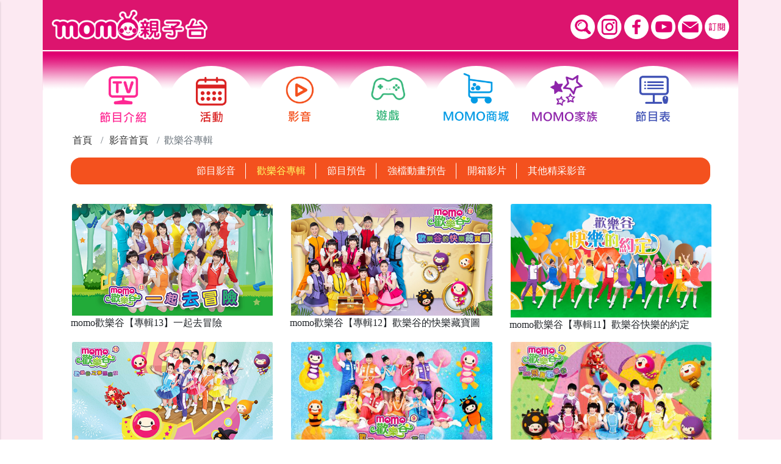

--- FILE ---
content_type: text/html; charset=UTF-8
request_url: https://www.momokids.com.tw/video-ep-list.php?qpmid=2&pgname=&lmenuid=1&smenuid=0&tmenuid=0&mseason=8&infoid=27
body_size: 30935
content:
<!doctype html>
<html class="no-js" lang="zh-Hant-TW">
<head>
<meta name="google-site-verification" content="AIrM0Dq3Mwz8E3biehY6GPaqyZHiO7Jgk-rAqwUoRNw" />
<!-- SITE TITTLE -->
<meta charset="utf-8">
<meta http-equiv="X-UA-Compatible" content="IE=edge">
<!--<meta name="viewport" content="width=device-width, initial-scale=1, shrink-to-fit=no">-->
<meta name="viewport" content="width=device-width, initial-scale=1, maximum-scale=1, user-scalable=no">
<meta name="format-detection" content="telephone=no">
<title>首頁 - MOMO親子台</title>
<link rel="alternate" href="https://www.momokids.com.tw/" hreflang="x-default" />
<link rel="alternate" href="https://www.momokids.com.tw/" hreflang="zh-Hant" />
<link rel="alternate" href="https://www.momokids.com.tw/en/" hreflang="en" />
<link rel="apple-touch-icon" sizes="57x57" href="/apple-icon-57x57.png">
<link rel="apple-touch-icon" sizes="60x60" href="/apple-icon-60x60.png">
<link rel="apple-touch-icon" sizes="72x72" href="/apple-icon-72x72.png">
<link rel="apple-touch-icon" sizes="76x76" href="/apple-icon-76x76.png">
<link rel="apple-touch-icon" sizes="114x114" href="/apple-icon-114x114.png">
<link rel="apple-touch-icon" sizes="120x120" href="/apple-icon-120x120.png">
<link rel="apple-touch-icon" sizes="144x144" href="/apple-icon-144x144.png">
<link rel="apple-touch-icon" sizes="152x152" href="/apple-icon-152x152.png">
<link rel="apple-touch-icon" sizes="180x180" href="/apple-icon-180x180.png">
<link rel="icon" type="image/png" sizes="192x192"  href="/android-icon-192x192.png">
<link rel="icon" type="image/png" sizes="32x32" href="/favicon-32x32.png">
<link rel="icon" type="image/png" sizes="96x96" href="/favicon-96x96.png">
<link rel="icon" type="image/png" sizes="16x16" href="/favicon-16x16.png">
<link rel="manifest" href="/manifest.json">
<meta name="msapplication-TileColor" content="#ffffff">
<meta name="msapplication-TileImage" content="/ms-icon-144x144.png">
<meta name="theme-color" content="#ffffff">
<meta property="og:type" content="website">
<meta property="twitter:card" content="summary">
<meta last-modified="Wed, 28 Jan 2026 19:30:06 +0800" /><meta name="keywords" content="MOMO親子台,MOMO親子台" /><meta name="description" content="首頁, MOMO親子台" />
<meta property="og:description" content="首頁, MOMO親子台" />
<meta name="twitter:description" content="首頁, MOMO親子台" />
<meta itemprop="description" content="首頁, MOMO親子台" />
<meta property="og:site_name" content="MOMO親子台" /><meta property="og:title" content="- MOMO親子台" />
<meta name="twitter:title" content="- MOMO親子台" />
<meta itemprop="headline" content="- MOMO親子台" />
<meta property="og:url" content="https://www.momokids.com.tw/video-ep-list.php?qpmid=2&pgname=&lmenuid=1&smenuid=0&tmenuid=0&mseason=8&infoid=27" /><meta property="og:image" content="https://www.momokids.com.tw/images/logo.png" />
<meta property="og:image:secure_url" content="https://www.momokids.com.tw/images/logo.png" />
<meta name="twitter:image" content="https://www.momokids.com.tw/images/logo.png" />
<meta itemprop="image" content="https://www.momokids.com.tw/images/logo.png" />
<script src="/assets/jquery/jquery-3.3.1.min.js"></script>
<!-- HTML5 shim and Respond.js for IE8 support of HTML5 elements and media queries -->
<!-- WARNING: Respond.js doesn't work if you view the page via file:// -->
<!--[if lt IE 9]>
<script src="/assets/scripts/html5shiv.min.js"></script>
<script src="/assets/scripts/respond.min.js"></script>
<![endif]-->
<!-- Latest compiled and minified CSS -->
<link rel="stylesheet" href="/assets/bootstrap/css/bootstrap.min.css">
<link rel="stylesheet" href="/assets/fontawesome/css/all.min.css">
<link rel="stylesheet" href="/assets/hover/hover-min.css" media="all">
<link rel="stylesheet" href="/assets/animate/animate.css">
<link rel="stylesheet" href="/styles/pink/main.css">
<link rel="stylesheet" href="/styles/pink/menu.css">
<link rel="stylesheet" href="/styles/pink/sidebar.css">
<meta name="google-site-verification" content="8zvKzJhVbBtZSMaaCA6mIGbcXKsyinzQa0zD6rXVWyE" />
<!-- Google Tag Manager -->
<script>(function(w,d,s,l,i){w[l]=w[l]||[];w[l].push({'gtm.start':
new Date().getTime(),event:'gtm.js'});var f=d.getElementsByTagName(s)[0],
j=d.createElement(s),dl=l!='dataLayer'?'&l='+l:'';j.async=true;j.src=
'https://www.googletagmanager.com/gtm.js?id='+i+dl;f.parentNode.insertBefore(j,f);
})(window,document,'script','dataLayer','GTM-TKTVF7TG');</script>
<!-- End Google Tag Manager --><link rel="stylesheet" href="/styles/pink/inpage.css" />

<link rel="stylesheet" href="/styles/pink/video.css" />
</head>
<body>
<div class="wrapper">
	<!-- Sidebar -->
<!-- sidebar menu overlay element -->
<div class="overlay"></div>
<nav id="sidebar">
	<div id="dismiss">
	    <i class="fas fa-arrow-left fa-2x"></i>
    </div>
    <div class="mt-5 text-center">
        <!--<div class="col-12 text-center">-->
                    <div><a href="/program-list.php?lmenuid=2" title="節目介紹" target="_self" class="hvr-grow"><img src="public/mainmenu/menu_2_1552649779.png"></a></div>
                        <div><a href="/activity-list.php?lmenuid=3" title="活動" target="_self" class="hvr-grow"><img src="public/mainmenu/menu_3_1552649820.png"></a></div>
                        <div><a href="/video-index.php?lmenuid=4" title="影音" target="_self" class="hvr-grow"><img src="public/mainmenu/menu_4_1552649842.png"></a></div>
                        <div><a href="/game-list.php?lmenuid=5" title="遊戲" target="_self" class="hvr-grow"><img src="public/mainmenu/menu_5_1552649856.png"></a></div>
                        <div><a href="/shops-list.php?lmenuid=6" title="商城" target="_self" class="hvr-grow"><img src="public/mainmenu/menu_6_1552649878.png"></a></div>
                        <div><a href="/actor-list.php?lmenuid=7" title="MOMO家族" target="_self" class="hvr-grow"><img src="public/mainmenu/menu_7_1552649759.png"></a></div>
                        <div><a href="/program-time.php?lmenuid=8" title="節目表" target="_self" class="hvr-grow"><img src="public/mainmenu/menu_8_1552649899.png"></a></div>
                    <!--</div>--><!--col-12-->
    </div><!--row-->
</nav>
<button id="sidebarCollapse" type="button">
    <i class="fas fa-bars"></i>
</button>    <div id="content">
		    <!--[if IE]>
      <p class="browserupgrade">您正使用 <strong>過期(舊版)</strong> 的瀏覽器. 請升級或使用支援響應式網站的瀏覽器，例如： Chrome, Firefox, IE11以上版本.</p>
    <![endif]-->
    <noscript><p align="center">您的瀏覽器不支援JavaScript功能,若網頁功能無法正常使用時，請開啟瀏覽器的Javascript功能。</p></noscript>
    <a href="#C" id="gotocenter" title="跳到主要內容區塊" tabindex="1" class="sr-only sr-only-focusable">跳到主要內容區塊</a>
	<!-- header start -->
	<div class="container header">
        <div class="row hd">
            <div class="col-12 col-md-3">
                <div class="mt-3 mb-3"><a href="index.php" title="MOMO親子台" tabindex="2">
                                <img src="public/webads/10_11545972087.png" class="logo d-none d-sm-none d-md-block" alt="MOMO親子台官網LOGO">
                <img src="public/webads/11_11559671798.png" class="logo d-block d-md-none mt-3" alt="MOMO親子台官網LOGO">
                </a></div>
            </div>
            <div class="col-12 col-md-9">
                <div class="row pb-0" style="height: 100%;">
                    <div class="d-sm-none col-md-6 d-md-block role-hd">
                        <img id="role-top" src="styles/pink/img/ico-role-hd.png" class=" d-none animated tada slow">
                    </div>
                                        <div class="col-12 col-md-6 link">
                        <span class="inline-block mt-4 share">
                                                    <a id="mobile-search" class="hvr-grow"><img src="/images/search.png" alt="站台搜尋"></a>
                                                                            <a href="https://www.instagram.com/momokids_channel/" target="_blank" class="hvr-grow" title="MOMO親子台IG"><img src="public/mainmenu/menu_24_1721356805.png" alt="MOMO親子台IG"></a>
                                                    <a href="https://www.facebook.com/momokids/" target="_blank" class="hvr-grow" title="MOMO親子台Facebook粉絲專頁"><img src="public/mainmenu/menu_15_1540470831.png" alt="MOMO親子台Facebook粉絲專頁"></a>
                                                    <a href="https://www.youtube.com/channel/UCbHD6HX38bufVR1pF076Z0g" target="_blank" class="hvr-grow" title="MOMO親子台 Youtube官方頻道"><img src="public/mainmenu/menu_16_1540470904.png" alt="MOMO親子台 Youtube官方頻道"></a>
                                                    <a href="/contact-us.php?lmenuid=18" target="_self" class="hvr-grow" title="聯絡我們"><img src="public/mainmenu/menu_18_1540471355.png" alt="聯絡我們"></a>
                                                    <a href="/epaper.php?lmenuid=19" target="_self" class="hvr-grow" title="訂閱電子報"><img src="public/mainmenu/menu_19_1540471429.png" alt="訂閱電子報"></a>
                                                </span>
                    </div><!--col-->
                                    </div><!--row link-->
            </div><!--col-sm-8-->
        </div><!--row-->
            <div id="mobile-search-cont" class="row">
                <div class="col-12 bg-white">
                    <form class="form-inline" id="fmsearch" name="fmsearch" method="get" action="/search.php">
                        <div class="input-group p-1">
                            <input type="hidden" id="lmenuid" name="lmenuid" value="17">
                            <label for="q" class="d-none">全站檢索</label>
                            <input id="q" name="q" type="text" required="required" class="form-control input-sm rounded-left" placeholder="查詢關鍵字" aria-describedby="button-addon2" aria-label="查詢關鍵字">
                            <div class="input-group-append">
                                <button class="btn btn-secondary btn-sm" type="submit" id="btn-search">搜尋</button>
                            </div>
                        </div>
                    </form>
                </div>
            </div>
	</div><!--container-->
	<!-- header end -->
                <!--首頁內容區 begin-->
        <div id="index-main" class="container mt-0">
            	<div class="row index-top-link d-flex justify-content-center">
				<div><a href="/program-list.php?lmenuid=2" title="節目介紹" target="_self" class="hvr-grow"><img src="public/mainmenu/menu_2_1552649779.png"></a></div>
				<div><a href="/activity-list.php?lmenuid=3" title="活動" target="_self" class="hvr-grow"><img src="public/mainmenu/menu_3_1552649820.png"></a></div>
				<div><a href="/video-index.php?lmenuid=4" title="影音" target="_self" class="hvr-grow"><img src="public/mainmenu/menu_4_1552649842.png"></a></div>
				<div><a href="/game-list.php?lmenuid=5" title="遊戲" target="_self" class="hvr-grow"><img src="public/mainmenu/menu_5_1552649856.png"></a></div>
				<div><a href="/shops-list.php?lmenuid=6" title="商城" target="_self" class="hvr-grow"><img src="public/mainmenu/menu_6_1552649878.png"></a></div>
				<div><a href="/actor-list.php?lmenuid=7" title="MOMO家族" target="_self" class="hvr-grow"><img src="public/mainmenu/menu_7_1552649759.png"></a></div>
				<div><a href="/program-time.php?lmenuid=8" title="節目表" target="_self" class="hvr-grow"><img src="public/mainmenu/menu_8_1552649899.png"></a></div>
			</div>
    <!--
    <nav id="index-menu" class="navbar navbar-expand-lg navbar-light bg-light shadow rounded pt-0 d-sm-block d-md-none">
		<button class="navbar-toggler" type="button" data-toggle="collapse" data-target="#nav-topmenu" aria-controls="nav-topmenu" aria-expanded="false">
        	<span class="navbar-toggler-icon"></span>
      	</button>
      	<div class="collapse navbar-collapse pt-0 pb-4" id="nav-topmenu">
        <ul class="navbar-nav pt-0 mt-0">
                
          	<li class="nav-item"><a class="nav-link" href="/program-list.php?lmenuid=2" title="節目介紹" target="_self">節目介紹</a></li>
                
          	<li class="nav-item"><a class="nav-link" href="/activity-list.php?lmenuid=3" title="活動" target="_self">活動</a></li>
                
          	<li class="nav-item"><a class="nav-link" href="/video-index.php?lmenuid=4" title="影音" target="_self">影音</a></li>
                
          	<li class="nav-item"><a class="nav-link" href="/game-list.php?lmenuid=5" title="遊戲" target="_self">遊戲</a></li>
                
          	<li class="nav-item"><a class="nav-link" href="/shops-list.php?lmenuid=6" title="商城" target="_self">商城</a></li>
                
          	<li class="nav-item"><a class="nav-link" href="/actor-list.php?lmenuid=7" title="MOMO家族" target="_self">MOMO家族</a></li>
                
          	<li class="nav-item"><a class="nav-link" href="/program-time.php?lmenuid=8" title="節目表" target="_self">節目表</a></li>
                </ul>
      </div>
    </nav>
    -->
            <div class="row cont">
                <nav aria-label="breadcrumb">
                    <ol class="breadcrumb">
                        <li class="breadcrumb-item"><a href="index.php" title="首頁">首頁</a></li>
                        <li class="breadcrumb-item"><a href="video-index.php?lmenuid=1" title="影音">影音首頁</a></li>                        
                        <li class="breadcrumb-item active" aria-current="page">歡樂谷專輯</li>
                    </ol>
                </nav>
            </div>
                <!--分類選單 start-->
        <div class="row cont">
    	<div class="col-12">
            <div class="bar">
            	<div class="d1">
					
                	<a href="program-video-list.php?qpmid=1&pgname=&lmenuid=1&smenuid=0&tmenuid=0" title="節目影音">節目影音</a>
                	
                	<a href="video-ep-list.php?qpmid=2&pgname=&lmenuid=1&smenuid=0&tmenuid=0" title="歡樂谷專輯" class="active">歡樂谷專輯</a>
                	
                	<a href="video-list.php?qpmid=3&pgname=&lmenuid=1&smenuid=0&tmenuid=0" title="節目預告">節目預告</a>
                	
                	<a href="video-list.php?qpmid=4&pgname=&lmenuid=1&smenuid=0&tmenuid=0" title="強檔動畫預告">強檔動畫預告</a>
                	
                	<a href="video-list.php?qpmid=7&pgname=&lmenuid=1&smenuid=0&tmenuid=0" title="開箱影片">開箱影片</a>
                	
                	<a href="video-list.php?qpmid=6&pgname=&lmenuid=1&smenuid=0&tmenuid=0" title="其他精采影音">其他精采影音</a>
                                </div><!--col-8-->
            	<div class="d2 pl-0 pr-0">
	            	<a href="javascript:void(0);" title="更多資訊" role="button" class="dropdown-bar" id="dropdownMenuLink"><i class="fas fa-caret-down fa-lg"></i></a>
                </div><!--col-4-->
              	<div id="bar-menu" class="dropdown-menu mt-0 w-100 animated faster" aria-labelledby="dropdownMenuLink">
                	<div class="w-100 pl-3 border-bottom mb-2 tit">選擇分類</div>
					                    <div class="m-1 mb-2"><a class="btn btn-light border btn-block rounded-pill" href="program-video-list.php?qpmid=1&pgname=&lmenuid=1&smenuid=0&tmenuid=0" title="節目影音">節目影音</a></div>
                                        <div class="m-1 mb-2"><a class="btn btn-light border btn-block rounded-pill" href="video-ep-list.php?qpmid=2&pgname=&lmenuid=1&smenuid=0&tmenuid=0" title="歡樂谷專輯">歡樂谷專輯</a></div>
                                        <div class="m-1 mb-2"><a class="btn btn-light border btn-block rounded-pill" href="video-list.php?qpmid=3&pgname=&lmenuid=1&smenuid=0&tmenuid=0" title="節目預告">節目預告</a></div>
                                        <div class="m-1 mb-2"><a class="btn btn-light border btn-block rounded-pill" href="video-list.php?qpmid=4&pgname=&lmenuid=1&smenuid=0&tmenuid=0" title="強檔動畫預告">強檔動畫預告</a></div>
                                        <div class="m-1 mb-2"><a class="btn btn-light border btn-block rounded-pill" href="video-list.php?qpmid=7&pgname=&lmenuid=1&smenuid=0&tmenuid=0" title="開箱影片">開箱影片</a></div>
                                        <div class="m-1 mb-2"><a class="btn btn-light border btn-block rounded-pill" href="video-list.php?qpmid=6&pgname=&lmenuid=1&smenuid=0&tmenuid=0" title="其他精采影音">其他精采影音</a></div>
                                  	</div><!--dropdown-menu-->
			</div><!--row bar-->
        </div><!--col-12-->
    </div><!--row cont-->
	    <!--分類選單 end -->
            <div class="row cont">
                <div class="col-12">
                            	<!--專輯列表 start-->
			            <div class="row mt-3 program-list">
			                        <div class="col-12 col-md-4 mb-3">
                            <a href="video-ep-view.php?infoid=158&qpmid=2&page=1&pgname=&lmenuid=1&smenuid=0&tmenuid=0" title=""><img class="card-img-top" src="public/videos/158_1698813705.jpg" alt="momo歡樂谷【專輯13】一起去冒險"></a>
                        	<div>momo歡樂谷【專輯13】一起去冒險</div>
                        </div><!--col-md-4-->
		  	                        <div class="col-12 col-md-4 mb-3">
                            <a href="video-ep-view.php?infoid=10&qpmid=2&page=1&pgname=&lmenuid=1&smenuid=0&tmenuid=0" title=""><img class="card-img-top" src="public/videos/10_1698813508.jpg" alt="momo歡樂谷【專輯12】歡樂谷的快樂藏寶圖"></a>
                        	<div>momo歡樂谷【專輯12】歡樂谷的快樂藏寶圖</div>
                        </div><!--col-md-4-->
		  	                        <div class="col-12 col-md-4 mb-3">
                            <a href="video-ep-view.php?infoid=3&qpmid=2&page=1&pgname=&lmenuid=1&smenuid=0&tmenuid=0" title=""><img class="card-img-top" src="public/videos/3_1560319216.png" alt="momo歡樂谷【專輯11】歡樂谷快樂的約定"></a>
                        	<div>momo歡樂谷【專輯11】歡樂谷快樂的約定</div>
                        </div><!--col-md-4-->
		  	                        <div class="col-12 col-md-4 mb-3">
                            <a href="video-ep-view.php?infoid=50&qpmid=2&page=1&pgname=&lmenuid=1&smenuid=0&tmenuid=0" title=""><img class="card-img-top" src="public/videos/50_1698813001.jpg" alt="momo歡樂谷【專輯10】歡樂谷之夢想出發"></a>
                        	<div>momo歡樂谷【專輯10】歡樂谷之夢想出發</div>
                        </div><!--col-md-4-->
		  	                        <div class="col-12 col-md-4 mb-3">
                            <a href="video-ep-view.php?infoid=181&qpmid=2&page=1&pgname=&lmenuid=1&smenuid=0&tmenuid=0" title=""><img class="card-img-top" src="public/videos/181_1698813150.jpg" alt="momo歡樂谷【專輯9】歡樂谷的快樂萬花筒"></a>
                        	<div>momo歡樂谷【專輯9】歡樂谷的快樂萬花筒</div>
                        </div><!--col-md-4-->
		  	                        <div class="col-12 col-md-4 mb-3">
                            <a href="video-ep-view.php?infoid=278&qpmid=2&page=1&pgname=&lmenuid=1&smenuid=0&tmenuid=0" title=""><img class="card-img-top" src="public/videos/278_1698812607.jpg" alt="momo歡樂谷【專輯8】momo飛到歡樂谷"></a>
                        	<div>momo歡樂谷【專輯8】momo飛到歡樂谷</div>
                        </div><!--col-md-4-->
		  	            </div><!--row-->
                                    <!--分頁 begin-->
                                                <div id="pagenav" class="row">
                            <div class="col-lg-2 col-md-3 col-3 pl-0 d-flex align-items-center">
                                                                            </div>
                            <div class="col-lg-8 col-md-6 col-6 text-center pl-0 pr-0">
                            	<nav aria-label="Page navigation">
                                    <ul class="pagination justify-content-center mt-0 mb-0">
										                                                
					                            
                                              
                                        		<li class="page-item active"><a class="page-link hvr-grow" href="/video-ep-list.php?page=1&qpmid=2&pgname=&lmenuid=1&smenuid=0&tmenuid=0" aria-label="第1頁" title="第1頁">
												<span class="text-danger font-weight-bold actpage">1</span>                                                </a>
                                              </li>
                                              	
                                             
                                    </ul>
                                </nav>
                            </div>
                            <div class="col-lg-2 col-md-3 col-3 pr-0 d-flex justify-content-end align-items-center">
                                                      
                                                      
                            </div>
                        </div>
                                                <!--分頁 end-->
            
        	<!--影音 列表 end-->
                                        <div class="row mt-3">
                    <div class="col-12 text-center">
                        <a href="javascript:history.back(-1);" title="回上頁" role="button" class="btn btn-default hvr-grow back"><i class="far fa-arrow-alt-circle-left"></i> BACK</a>
                    </div>
                </div>
                </div><!--col-lg-12-->
            </div><!--row-->
        </div><!--container-->
        <!--首頁內容區 end-->
        <!-- quick-link-block start -->
<div id="footer-top" class="container-fluid pb-3 d-none d-md-block">
	<div class="container" onMouseOver="ani_footer();">
    	<img class="role-11" src="styles/pink/img/icons/role-11.png">
    	<img class="role-12" src="styles/pink/img/icons/role-12.png">
    	<img class="role-13" src="styles/pink/img/icons/role-13.png">
    	<img class="role-14" src="styles/pink/img/icons/role-14.png">
    </div>
</div>
<div id="footer-content" class="container-fluid pt-3 pb-2">
    <div id="footer-collapse" class="row">
        <div class="col-12 text-center">
            <a data-toggle="collapse" href="#fat-footer" aria-expanded="true" aria-controls="fat-footer" title="顯示網站地圖" onClick="footer_hide(this);" onKeyPress="footer_hide(this);">顯示網站地圖 <i class="fas fa-caret-down"></i></a>
        </div>
    </div>
    <div id="footer" class="container">
        <div id="fat-footer" class="collapse ">
            <div class="row">
                            <div class="col-lg-2 col-md-4 col-6">
                    <div class="tit border-bottom">節目介紹</div>
                                                                                          <div><a href="/program-list.php?qpmid=1&pgname=&lmenuid=2&smenuid=0&tmenuid=0" title="兒童節目" target="_self">兒童節目</a></div> 
                                                              <div><a href="/program-list.php?qpmid=2&pgname=&lmenuid=2&smenuid=0&tmenuid=0" title="動畫" target="_self">動畫</a></div> 
                                                              <div><a href="/program-list.php?qpmid=3&pgname=&lmenuid=2&smenuid=0&tmenuid=0" title="電影" target="_self">電影</a></div> 
                                            </div><!--col-->
				                <div class="col-lg-2 col-md-4 col-6">
                    <div class="tit border-bottom">活動</div>
                                                                                          <div><a href="/activity-list.php?qpmid=1&pgname=&lmenuid=3&smenuid=0&tmenuid=0" title="贈獎活動" target="_self">贈獎活動</a></div> 
                                                              <div><a href="/activity-list.php?qpmid=2&pgname=&lmenuid=3&smenuid=0&tmenuid=0" title="藝人活動" target="_self">藝人活動</a></div> 
                                                              <div><a href="/activity-list.php?qpmid=3&pgname=&lmenuid=3&smenuid=0&tmenuid=0" title="其他活動" target="_self">其他活動</a></div> 
                                            </div><!--col-->
				                <div class="col-lg-2 col-md-4 col-6">
                    <div class="tit border-bottom">影音</div>
                                                                                          <div><a href="/program-video-list.php?qpmid=1&pgname=&lmenuid=4&smenuid=0&tmenuid=0" title="節目影音" target="_self">節目影音</a></div> 
                                                              <div><a href="/video-ep-list.php?qpmid=2&pgname=&lmenuid=4&smenuid=0&tmenuid=0" title="歡樂谷專輯" target="_self">歡樂谷專輯</a></div> 
                                                              <div><a href="/video-list.php?qpmid=3&pgname=&lmenuid=4&smenuid=0&tmenuid=0" title="節目預告" target="_self">節目預告</a></div> 
                                                              <div><a href="/video-list.php?qpmid=4&pgname=&lmenuid=4&smenuid=0&tmenuid=0" title="強檔動畫預告" target="_self">強檔動畫預告</a></div> 
                                                              <div><a href="/video-list.php?qpmid=5&pgname=&lmenuid=4&smenuid=0&tmenuid=0" title="活動影音專區" target="_self">活動影音專區</a></div> 
                                                              <div><a href="/video-list.php?qpmid=6&pgname=&lmenuid=4&smenuid=0&tmenuid=0" title="其他精采影音" target="_self">其他精采影音</a></div> 
                                            </div><!--col-->
				                <div class="col-lg-2 col-md-4 col-6">
                    <div class="tit border-bottom">遊戲</div>
                                                                                          <div><a href="/game-list.php?qpmid=1&pgname=&lmenuid=5&smenuid=0&tmenuid=0" title="著色" target="_self">著色</a></div> 
                                                              <div><a href="/game-list.php?qpmid=2&pgname=&lmenuid=5&smenuid=0&tmenuid=0" title="線上遊戲" target="_self">線上遊戲</a></div> 
                                            </div><!--col-->
				                <div class="col-lg-2 col-md-4 col-6">
                    <div class="tit border-bottom">商城</div>
                                                                                          <div><a href="/shops-list.php?lmenuid=6" title="各大商城" target="_self">各大商城</a></div> 
                                            </div><!--col-->
				                <div class="col-lg-2 col-md-4 col-6">
                    <div class="tit border-bottom">MOMO家族</div>
                                                                                          <div><a href="/actor-list.php?qpmid=1&pgname=&lmenuid=7&smenuid=0&tmenuid=0" title="家族成員" target="_self">家族成員</a></div> 
                                            </div><!--col-->
				            </div><!--row-->
        </div><!--fat-footer-->
    </div>
</div>
<!-- footer menu end -->
        <div class="container-fluid border-bottom pb-5 footer2">
	<div id="footer" class="container">
        <div class="row pt-3">
            <div class="col-12 ftmenu">
                <ul>
                                  <li><a href="/mainmenu.php?lmenuid=9" title="隱私權保護政策" target="_self">隱私權保護政策</a></li> 
                                  <li><a href="/mainmenu.php?lmenuid=25" title="個人資料保護法聲明" target="_self">個人資料保護法聲明</a></li> 
                                  <li><a href="errinfo-list.php?lmenuid=11&qpmid=1" title="資訊公開專區" target="_self">資訊公開專區</a></li> 
                                  <li><a href="errinfo-list.php?lmenuid=12&qpmid=2" title="節目諮詢委員會" target="_self">節目諮詢委員會</a></li> 
                                  <li><a href="/contact-us.php?lmenuid=13" title="聯絡我們" target="_self">聯絡我們</a></li> 
                                </ul>
            </div><!--col-12-->
            <div class="col-12 mt-2 text-center ft-txt">
            	<!-- Google Tag Manager (noscript) --><noscript><iframe src="https://www.googletagmanager.com/ns.html?id=GTM-TKTVF7TG"
height="0" width="0" style="display:none;visibility:hidden"></iframe></noscript><!-- End Google Tag Manager (noscript) -->
<div style="text-align: center;"><span>優視傳播股份有限公司</span> <span>Win TV Broadcasting Co.,LTD.</span></div>
<div style="text-align: center;"><span>24小時客服專線: </span><span>(02) 6601-2345&nbsp;<span class="d-none d-md-block">地址:114台北市內湖區瑞光路496號9樓</span></span></div>
<div class="d-none d-md-block" style="text-align: center;"><span>本網站設計支援Edge及Chrome，</span><span>建議使用1920x1080 解析度觀看本網站</span></div>
<div style="text-align: center;"><span>MOMOKIDS版權所有 &copy;2026 Win TV All Rights Reserved.</span></div>            </div>
        </div><!--row-->
    </div>
</div>
<a id="scrollToTop" title="回頁面頂端" class="fixed-bottom"><i class="fas fa-arrow-circle-up fa-3x"></i></a>

<!-- footer end -->

    </div><!--content-->
</div><!--wrapper-->
	<link rel="stylesheet" href="/assets/fancybox/jquery.fancybox.css">
    <link rel="stylesheet" href="styles/pink/custom.css">
	<script src="/assets/sticky/jquery.sticky.js"></script>
    <!-- Latest compiled and minified JavaScript -->
    <script src="/assets/bootstrap/js/bootstrap.bundle.min.js"></script>
	<script src="/assets/modernizr/modernizr.js"></script>
    <script src="/assets/fancybox/jquery.fancybox.pack.js"></script>
	<script src="/assets/touchswipe/jquery.touch-swipe.min.js"></script>
	<script src="/assets/bootstrapcarouselswipe/bootstrap-carousel-swipe.js"></script>
    <script src="/js/custom.js"></script>

</body>
</html>


--- FILE ---
content_type: text/css
request_url: https://www.momokids.com.tw/styles/pink/main.css
body_size: 15741
content:
@charset "UTF-8";
html, body {
	font-family:  "微軟正黑體", "新細明體", Cambria, "Hoefler Text", "Liberation Serif", Times, "Times New Roman", serif;
}
body {
    margin: 0;
	padding: 0;
	background-color: #fce8f1;
	font-size: 1em;
}
.browserupgrade {
    margin: .2em 0;
    background: #ccc;
    color: #000;
    padding: .2em 0;
}
/* IE 10, 11不顯示語音認證碼區塊*/
@media all and (-ms-high-contrast: none), (-ms-high-contrast: active) {
    .audio-block { display: none !important; }
}

a { text-decoration: none; color: #F161A2; border: none; }
a:link, a:visited { border: transparent 2px solid !important; }
a:focus { /*border: transparent 2px solid !important;*/  }
a:hover { /*border: transparent 2px solid !important;*/  }
a:active { border: transparent 2px solid !important; }

#scrollToTop { position: fixed; bottom: 2em; left: 95%; z-index: 99999; cursor: pointer; width: 3em; height: 3em; color: #F161A2; }

abbr { font-size: 1.1em; font-weight: 600; text-decoration: none !important; margin-left: .1em; margin-right: .1em; }

input[type="number"]:focus, input[type="number"]:hover { background-color: #FCDFEC; }
input[type="text"]:focus, input[type="text"]:hover, input[type="file"]:focus, input[type="file"]:hover { background-color: #FCDFEC; }
input[type="email"]:focus, input[type="email"]:hover, input[type="password"]:focus, input[type="password"]:hover { background-color: #FCDFEC; }
textarea:focus { background-color: #FCDFEC; }
textarea:hover { background-color: #FCDFEC; }
select:focus { background-color: #FCDFEC; }
select:hover { background-color: #FCDFEC; }
.header {
	z-index: 1000;
	background-color: #DC146E;
	/*background: url(img/bg-heager.jpg) fixed top repeat;*/
	border-bottom: #fff 2px solid;
	height:auto;
}
.header .hd .logo { max-width: 100%; height:auto; border: none; }
::-ms-backdrop, .header .hd .logo { width: 100%; height:auto; margin-bottom: 1em; border: none; } /*For IE 11, logo會放大的處理*/
.header .hd h1 { margin-top: .5em; border: none; }
.header .hd h1 a { display: inline-block; border: none !important; }
.header h1 a:link, .header h1 a:visited, .header h1 a:active { border: none !important; }
.header a:link, .header a:visited, .header a:active { border: none !important; }
.header a img { border: none !important; border-style:none; }
.header .link { text-align: right; margin-top: 1.5em; }
.header .role-hd { height: 100%; position: relative; }
/*.header .role-hd img { height: 80% !important; position: absolute; bottom: 0; right:0; }*/
.header .role-hd img { height: 4em !important; position: absolute; top: 1em; right:0; }
.header .link img { height: 2.5em !important; }
.header .link a:link { color: #fff !important; display: inline-block; }
.header .link a:visited { color: #fff !important; display: inline-block; }
@media (max-width: 1280px){
	.header .share img { height: 60%; width: auto; }
}

@media (max-width: 1170px) {
	.container { width: 100% !important; max-width: 100% !important; }
}

@media (max-width: 996px) {
	.header .hd { padding-top: 0; }
	.header .hd h1 { margin-top: 0; text-align:center; }
	.header .role-hd { display: none; }
	.header .link a { margin-bottom: 1em; }
	.header .link { width: 100%; text-align: center; margin-top: 1em; }
}

.flex-direction-nav a {
	color: rgba(0, 0, 0, 0.8);
  	text-shadow: 1px 1px 0 rgba(200, 255, 255, 0.6);
}

.flex-direction-nav a:before {
  text-shadow: 1px 1px 0 rgba(200, 255, 255, 0.8);
}

/*.index-main { background:url(img/bg-index-main.png) left top no-repeat; background-size: 100% auto; }*/

.index-top-link { 
	background:url(img/bg-index-main.jpg) left top no-repeat;
	background-size: 100% auto;
	padding-top: 1em;
	z-index: 999 !important;
	background-color: #fce8f1;
}
.index-top-link div { width: 12%; margin-right: .5em; }
.index-top-link a:link, .index-top-link a:visited { display: inline-block; }
.index-top-link a { background-color: #fce8f1; text-align:center; border-radius: 100%; min-height: 6.5em; }
.index-top-link a img { width: 80%; height:auto; }

.index-right { padding-right: 0; }
.index-right .bg-light {
	-webkit-border-top-left-radius: 1em;
	-webkit-border-bottom-left-radius: 1em;
	-moz-border-radius-topleft: 1em;
	-moz-border-radius-bottomleft: 1em;
	border-top-left-radius: 1em;
	border-bottom-left-radius: 1em;
	/* Permalink - use to edit and share this gradient: http://colorzilla.com/gradient-editor/#ff91c8+0,febadb+50,fce7f0+100 */
	background: #ff91c8; /* Old browsers */
	background: -moz-linear-gradient(left, #ff91c8 0%, #febadb 50%, #fce7f0 100%); /* FF3.6-15 */
	background: -webkit-linear-gradient(left, #ff91c8 0%,#febadb 50%,#fce7f0 100%); /* Chrome10-25,Safari5.1-6 */
	background: linear-gradient(to right, #ff91c8 0%,#febadb 50%,#fce7f0 100%); /* W3C, IE10+, FF16+, Chrome26+, Opera12+, Safari7+ */
	filter: progid:DXImageTransform.Microsoft.gradient( startColorstr='#ff91c8', endColorstr='#fce7f0',GradientType=1 ); /* IE6-9 */
}
.index-right .bg-light img { width: 90%; height: auto; }
.index-right .icon-recom { width: 100%; }
.index-right .icon-recom h2 { color: #FE409F; }
.index-right .icon-recom h2 i { font-size: 1.5em; margin-right: .2em; }


.bdc-prog { border-bottom: #FE409F 1px solid; }
.bdc-media { width: 98%; border-bottom: #F4511E 1px solid; }
.bdc-event { width: 98%; border-bottom: #cf2020 1px solid; }
.bdc-game { width: 98%; border-bottom: #07b3e7 1px solid; }
.bdc-cart { width: 98%; border-bottom: #ff4e00 1px solid; }

/*分享*/
.pg-share { text-align: right; }
.pg-share .fa-facebook { color: #3E5994; }
.pg-share .fa-google-plus-square { color: #DA5047; }
.pg-share .fa-line { color: #2AA649; }
.pg-share .fa-twitter-square { color: #1DA1F2; }
/*.pg-share .share-line { display: none; }*/
.pg-share .share-mplus { display: none; }

/* 每頁的bar */
.bar { width: 100%; margin-bottom: 1em; padding-top: .5em; padding-bottom: .5em; color:#fff; }
.bar .d1 { display: -webkit-flex; display: flex; -webkit-align-items: center; align-items: center; -webkit-justify-content: center; justify-content: center; }
.bar .d2 { display: none; }
.bar .d1 a { border-right: #fff 1px solid !important; padding-left: 1em; padding-right: 1em;  display: inline-block; font-weight: normal; }
.bar .d1 a:last-of-type { border-right: none !important; }
.bar .d1 a:link, .bar a:visited { color: #fff; font-weight: normal; }
.bar .d1 a.active:link, .bar a.active:visited { color: #FEFF66; font-weight: normal; }
.bar .d1 a:hover { color: #FEFF66; }
.bar .d1 a:active { color: #fff; }
/*
.bar .dropdown-bar::before { font-family: "Font Awesome 5 Free"; font-weight: 900; content: "\f0d7"; }
*/
.bar .dropdown-bar:link, .bar .dropdown-bar:visited { color: #fff; display: block; text-align: center; }
.bar .dropdown-bar.on:link, .bar .dropdown-bar.on:visited { color: #333;; display: block; text-align: center; }
.bar .dropdown-menu a:link, .bar .dropdown-menu a:visited {
	border-radius: 1em;
	color: #000;
}
.bar .dropdown-menu { width: 100%; border: #FF3EA1 1px solid; }
.bar .dropdown-menu .tit { font-weight: bold; }
.bar .dropdown-menu .btn:link, .bar .dropdown-menu .btn:visited { background-color: #feedf7; }
.bar .dropdown-menu .btn:hover { background-color: #fde0f1; }

/*站台檢索*/
#sitesearch { display: none; }
#sitesearch .dropdown-toggle { -webkit-appearance: none; cursor: pointer; }
#sitesearch .dropdown-toggle:link, #sitesearch .dropdown-toggle:visited { border: none !important; background:none; }

#sitesearch .dropdown-toggle::after { content: none; }
#mobile-search-cont { clear:both; display: none; background: #fff; height:auto; }
#mobile-search-cont .show { display: block; }

#mobile-search { visibility: visible; cursor: pointer; }

@media (min-width: 768px) {
	.bar { border-radius: 1em; }
	/*#mobile-search { display: none; }*/
	#mobile-search-cont .input-group { width: 50%; margin: 0 auto; }
}
@media (min-width: 993px) {
	.index-right .bg-light {
		/* Permalink - use to edit and share this gradient: http://colorzilla.com/gradient-editor/#ff91c8+0,febadb+50,fce7f0+100 */
		background: #ff91c8; /* Old browsers */
		background: -moz-linear-gradient(left, #ff91c8 0%, #febadb 50%, #fce7f0 100%); /* FF3.6-15 */
		background: -webkit-linear-gradient(left, #ff91c8 0%,#febadb 50%,#fce7f0 100%); /* Chrome10-25,Safari5.1-6 */
		background: linear-gradient(to right, #ff91c8 0%,#febadb 50%,#fce7f0 100%); /* W3C, IE10+, FF16+, Chrome26+, Opera12+, Safari7+ */
		filter: progid:DXImageTransform.Microsoft.gradient( startColorstr='#ff91c8', endColorstr='#fce7f0',GradientType=1 ); /* IE6-9 */
		padding: 1em 0 1em 1em;
	}
	.index-right .banner-right img { margin-bottom: 1em !important; }
}

@media (min-width: 1025px) {
	#index-main .cont { margin-left: 1em; margin-right: 1em; }
	#index-main .cont2 { margin-left: 1em; }
}
@media (min-width: 1200px) {
	.index-top-link { padding-top: 1.5em; }
}

@media (max-width: 1024px) {
	.index-top-link { padding-top: 1em; }
	.index-top-link a { min-height: 6em; }
	
} 
@media (max-width: 992px) {
	.index-top-link a img { width: 90%; height:auto; }
	.index-right .bg-light { background: none !important; background-color: transparent !important; display: flex !important; flex-direction:row;  justify-content:flex-start;
		align-items:flex-start;	
		flex-wrap:wrap;
	 }
	.header h1 { padding: 0; margin: 0 !important; width: 100%; text-align:center !important; }
	.header h1 a { text-align:center !important; }
	.header h1 img { width: 80%; height:auto; margin: 0 auto; }
}
@media (max-width: 767px) {
	.index-top-link { display: none !important; }
	.header .link { margin: 0; }
	.header .share { display: inline-block; margin: 0 !important; padding-bottom: 0 !important; }
	.header .share a { margin-bottom: 0 !important; padding-bottom: 0 !important; }
	.header .share img { height: 2em !important; width: auto; margin-top: .5em; }
	#scrollToTop { left: 87%; }
	.pg-share { justify-content: flex-start !important; }
	/*.pg-share .share-line { display: block; }*/
	.pg-share .share-mplus { display: block; }
	#sitesearch { display: none; }
	#mobile-search { visibility: visible; }
	
}

/*mouse hover 動畫*/
/*
.header .link a:hover {
    -webkit-animation: pulse 1s;
    animation: pulse 1s;
}
*/
/*指定可以重複執行動畫*/
/*
#role-top {
  animation-duration: 2s;
  animation-delay: 2s;
  animation-iteration-count: infinite;
}
*/
/*#role-top { height: 3em; }*/

/*左方選單*/
#leftmenu .list-group-item:first-child { background: #01adc3; color:#fff; text-align:center; }
#leftmenu .list-group-item h2 { font-size: 1.3em; font-weight: bold; margin: 0; }
#leftmenu .list-group-item.active { background: #ebe4ca; border-color: #ccc; }
#leftmenu .list-group-item a { display: inline-block; }

#main { background-color: #fff; }

/*頁面導覽*/
ol.breadcrumb { background: none; display: inline; }
ol.breadcrumb li { color:#333; display: inline; }
ol.breadcrumb li a:link, ol.breadcrumb li a:visited { color:#333; }
.breadcrumb > li+li:before {color: rgba(0, 0, 0, 1); content: "\003E\00a0";}


/*分頁*/
#pagenav { width: 100%; margin: 2em auto; padding-top: .5em; padding-bottom: .5em; border-top: #ff3da1 1px solid; border-bottom: #ff3da1 1px solid; font-family: Arial, "Liberation Serif", Times, "Times New Roman", serif; }
#pagenav a:link, #pagenav a:visited { color: #ff3da1; line-height: 1em; }
#pagenav a:hover { color: #ff3da1; }
#pagenav .pagination .page-link:link, #pagenav .pagination .page-link:visited { border: #ff3da1 1px solid; }
#pagenav .pagination .active .page-link:link, #pagenav .active .page-link:visited { background-color: #fed5ea; color: #fff !important; }


@media (max-width: 640px) {
	/*#pagenav .pg-xs { display: none; }*/
	ol.breadcrumb li.breadcrumb-item {
		display: inline-block;
		max-width: 55%;
		white-space:  nowrap; 
	  	overflow: hidden;
  		text-overflow: ellipsis;
	}
}

#footer-top {
	position:relative;
	display: inline-block;
	background: url(img/bg-footer-top.png) top center no-repeat;
	background-size: cover;
}

/*下方footer*/
.role-11 { margin-left: 25%; }
.role-12 { margin-left: 5%; }
.role-13 { margin-left: 20%; }
.role-14 { margin-left: 10%; }

@media (min-width: 768px) {
	#footer-top { margin-top: 60px; }
	.role-11 { margin-top: -100px;  }
	.role-12 { margin-top: -100px;  }
	.role-13 { margin-top: -50px;  }
	.role-14 { margin-top: 0px;  }
	.bar { margin-top: 1em; }
}

#footer-collapse a:link, #footer-collapse a:visited { color: #691715; display: inline-block; font-weight: 600; }
#footer-content {
	background-color: #ffb4d6; 
	display: inline-block;
}
#fat-footer { margin-top: .5em; }
#fat-footer .tit { color: #691715; font-size: 1.2em; font-weight: 600; }
#fat-footer .border-bottom { border-color: #fff !important; }
#fat-footer ul { list-style: none; }
#fat-footer ul li { color: #000; }
#fat-footer a:link, #fat-footer a:visited { color: #000; width: 100%; display: inline-block; }
#fat-footer a:hover, #fat-footer a:hover { border-color: #000 !important; }

.footer2 { background-color: #df0070; color: #fff; }
.footer2 a:link, .footer2 a:visited { color: #fff; }
.footer2 .ftmenu ul { text-align: center;}
.footer2 .ftmenu ul li { list-style: none; display: inline; padding-left: .5em; padding-right: .5em; border-right: #fff 1px solid; }
.footer2 .ftmenu ul li:last-child { border-right: none; } /* 最後一筆選單不顯示右邊線 */

@media (max-width: 767px) {
	.footer2 .ftmenu ul { display: inline-flex; width: 100% !important; flex-direction:row; flex-wrap:wrap; padding-left: 0; padding-right: 0; }
	.footer2 .ftmenu ul li { width: 50% !important; display:block; padding-left: .5em; padding-right: .5em; border-right: none; margin-bottom: .5em; }
	.footer2 .ft-txt  span { display:block; }
	.cont { clear:both; margin-top: 1em; }
	.bar { display: inline-block; line-height: 2.5em; position: relative; }
	.bar .d1 { overflow: auto; white-space: nowrap; padding-left: 0; padding-right: 0; -webkit-align-items: left; align-items: left; -webkit-justify-content: left; justify-content: left; width: 85%; float:left; }
	.bar .d2 { width: 15%; float:left; display:block; z-index: 10; position:absolute; right: 0; }
	/*.bar .dropdown { width: 100%; }*/
	.bar .dropdown-menu { position:absolute !important; right: 0; top: 0; z-index: 9; }
	.index-right .bg-light { clear:both; width: 97%; }
	.index-right .banner-right { text-align:center; margin-left: 0;  }
	.index-right .banner-right img { width: 98% !important; height:auto; margin-bottom: 1em !important; }
}

@media (max-width: 480px) {
	.footer2 .ftmenu { padding-left: .5em; padding-right: .5em; }
	.cont nav { width: 98%;  }
	ol.breadcrumb { width: 100%;  }
	ol.breadcrumb li.breadcrumb-item {
		max-width: 48%;
	}
	.index-right .bg-light { width: 95%; }
}
.privacy-policy {
    margin: 30px auto;
    max-width: 1170px;
    display: block;
    padding: 0;
    text-align: center;
    font-size: 1.1em;
}

.privacy-policy li {
    display: inline
}

.privacy-policy li:not(:last-of-type):after {
    color: #666;
    content: "|";
    padding: 0 10px
}

.privacy-policy li a {
    color: #666
}

.footer {
    margin: 10px auto;
    max-width: 1170px;
    display: block;
    padding: 0;
    text-align: center;
    font-size: 1em;
    line-height: 20px
}

.footer img {
    height: 40px;
    margin: 0 10px 20px
}

.footer span {
    color: #219bdc
}

@media (min-width: 768px) {
    .quick-link-block .to-top { right:-40px }
}

--- FILE ---
content_type: text/css
request_url: https://www.momokids.com.tw/styles/pink/video.css
body_size: 2183
content:
@charset "utf-8";
/* CSS Document */
.bar { background-color: #F4511E; }
.bar .dropdown-menu { border: #F4511E 1px solid; }
.bar .dropdown-menu .btn:link, .bar .dropdown-menu .btn:visited { background-color: #fce2da; }
.bar .dropdown-menu .btn:hover { background-color: #fdd4c7; }

/* 2024/8/7 變更 h1 字型 alert by Nabi */
h1 { padding-bottom: .5em; color: #000; }
h1.video-tit { color: #F4511E; font-size: 1.2em; }
h2 { padding-bottom: .5em; color: #000; }
h2.video-tit { color: #F4511E; font-size: 1.2em; }
h2.hot-video { color: #F4511E; font-size: 1.2em; }
h2.ep-tit { color: #000; font-size: 1.2em; border-bottom: #ccc 1px dotted; }

.index-video-list a:link, .index-video-list a:visited { color: #333; }
.index-video-list a:hover { color: #F4511E; }

.program-list a:link, .program-list a:visited { color: #333; }
.program-list a:hover { color: #F4511E; }

.program-list .ig img:hover { border: #F4511E 1px solid !important; }

.prog-tit { padding-bottom: .5em; color: #df0070; }
.prog-tit h3 { font-size: 1.2em; }
.prog-tit .tit2 { text-align:right; }
.prog-tit .tit2 a:link, .prog-tit .tit2 a:visited { color: #df0070; display: inline-block; margin-top: .5em; }

.clock .date { font-weight: 600; font-size: 1.1em; font-family:Cambria, "Hoefler Text", "Liberation Serif", Times, "Times New Roman", serif; }
.clock .week { font-weight: 600; font-size: 1.2em; }
.clock .time { color: #df0070; margin-right: 1em;  }
.clock .line { border-bottom: #df0070 1px dotted;  }

/*推薦*/
.flexslider { background-color:transparent; border: none; padding: 0; }
.flex-direction-nav a, .flex-direction-nav a:before { height: 50px; color: rgba(255, 255, 255, 0.8); text-shadow: 1px 1px 0 rgba(0, 0, 0, 0.3); }
.flexslider .slides li { padding-top: 0 !important; }
.flexslider .slides li a { display: inline-block; font-size: .9em; }
.prog-recommand .flexslider a:link, .prog-recommand .flexslider a:visited { color: #000; }
.prog-recommand .activity { color: #9fc909; }
.prog-recommand .game { color: #07b3e7; }
.prog-recommand .media { color: #F4511E; }

.carousel .carousel-control-prev, .carousel .carousel-control-next { width: 5%; }




--- FILE ---
content_type: text/css
request_url: https://www.momokids.com.tw/styles/pink/custom.css
body_size: 9974
content:
@charset "utf-8";
/* CSS Document */

#gotocenter { position:fixed; left:2px; top:2px; background-color: #59cef4; font-size: 1.2em; color: #000; width:auto; }

/* google search box */
/*首頁消息區*/
#news-index .newstab li { background: url(../../images/bg-tag.png) center center no-repeat; border: none; background-color: transparent; }
#news-index .newstab li a:focus { background-color: transparent; background:none; }
#news-index .newstab li a { background: url(../../images/bg-tag.png) center center no-repeat; background-color: transparent; }
#news-index .newstab li a:link, .newstab li a:visited, .newstab li a:hover { border: none; color: #000;  }
#news-index .newstab li a:hover { background: url(../../images/bg-tag-hover.png) center center no-repeat; }
#news-index .newstab li.active { background: url(../../images/bg-tag-hover.png) center center no-repeat; border: none;  }
#news-index .newstab li.active a:link, .newstab li.active a:visited { background: url(../../images/bg-tag-hover.png) center center no-repeat; }
#news-index .newstab li.active a:link, .newstab li.active a:visited, .newstab li.active a:hover { border: none !important;  }
#news-index .newstab li.active a:hover { background: url(../../images/bg-tag-hover.png) center center no-repeat; border: none; }
#news-index .tab-content ul { width: 100%; display: inline-block; }
#news-index .tab-content li { width: 100%; height:auto; display: inline-block; padding-top: .5em; padding-bottom: .5em; border-bottom: #ccc 1px dashed; }
#news-index .tab-content a:link,#news-index .tab-content a:visited { color: #000; }
#news-index .tab-content li span { float: left; }
#news-index .tab-content li .date { width: 20%; }
#news-index .tab-content li .txt { width: 78%; }

.icon-fb { color: #425f9b; }
.icon-youtube { color: #f1594a; }
.icon-qa { color: #1daf80; }


.minor-content { margin-top: 2em;}


/*站名timeline*/
.events-content ol li h2 { font-size: 1.3em !important; }
.events-content ol li em { font-size: 1.2em !important; }
.events-content ol li p { font-size: 1em !important; }


/*頁面背景*/
.page_bg {
	/*background: url(/public/mainmenu/back_2_1499832386.jpg) top center no-repeat;*/
	background-size: 100% auto !important;
	-webkit-background-size: 100% auto !important;
  	-moz-background-size: 100% auto !important;
  	-o-background-size: 100% auto !important;
	/*
	-webkit-background-size: cover;
  	-moz-background-size: cover;
  	-o-background-size: cover;
  	background-size: cover;
	*/
}

.hotlink .item li { height: 3.5em!important; }

.newstab { margin-bottom: 1em; }
/*首頁消息*/
.news-block>.content>li { height: 5em; vertical-align: middle; }
.news-block>.content { padding-bottom: 0 !important; margin-bottom: 0 !important; }

/*頁面標題圖片*/
.banner img { width: 100%; height:auto; }

 /*overwrite*/
.wrapper >.page-inside .content-block { display:inline-block; width: 100%; height: auto; }
.wrapper >.page-inside .content-block .banner { background:none; height:auto; }
.wrapper >.page-inside .content-block #video iframe { width: 100%; }
.wrapper >.page-inside .content-block iframe { max-width: 100%; }

/*內文*/
.content-block { background-color: #fff; }
.content img { max-width: 100%; height:auto; }


/*右邊快捷區*/
.main-shortcut-block .block { height: 18em; }
.main-shortcut-block .block .in { padding: .5em; text-align: center; background-color: #ffda91; width: 90%; height: 100%; display:block; margin: 0 auto; -webkit-border-radius:.5em; -moz-border-radius: .5em; border-radius: .5em; }
.main-shortcut-block .block .in .bk { height: 8em; }
.main-shortcut-block .block .text { height: 3em; color: #000; } 

.related-link-block { margin-top: .7em; }

/*計數器*/
.counter .digit { font-family:"Lucida Grande", "Lucida Sans Unicode", "Lucida Sans", "DejaVu Sans", Verdana, sans-serif; font-size: .9em; }

/*footer logo*/
#footer .header { width: 95%; }
#footer .footer { text-align: left; }
#footer .nt, #footer .nt2, #footer .nt3 { float: left; margin-right: .5em; }
#footer .nt { width: 40%; height:auto; }
#footer .nt2 { font-size: .7em; text-align:center; }
#footer .nt2 img { width: 40% !important; height:auto; }

.ftlogo { text-align:center;
	padding-top: 0; display:inline-flex;
	flex-direction: row;     /* make main axis horizontal (default setting) */
    justify-content: center; /* center items horizontally, in this case */
    align-items: center;
}
.ftlogo .logo { width: 100% !important; height:auto !important; }
.ftlogo .nt2 { display: inline-block; }

/*首頁熱門連結*/
.hotlink { background-color:#f3ffdb; padding-top: .5em; padding-bottom: .5em; }
/*
.hotlink .item { height: 3em; text-indent: -1em; }
*/
/*指定用FontAwesome css logo 做li 列表圖示*/
.hotlink .item { list-style: none; }
.hotlink .item li { padding-left: 1.3em; }
.hotlink .item li:before {
	content: "\f192"; /* FontAwesome Unicode */
	font-family: FontAwesome;
	display: inline-block;
	margin-left: -1.3em; /* same as padding-left set on li */
	width: 1.3em; /* same as padding-left set on li */
}
.hotlink-ft div { display: inline-block; height: 1em; }
.hotlink-ft span { display:block; width: 100%; height: 100%;}
.hotlink-ft .item1 { background-color: #acd697; border-bottom-left-radius: .3em; border-bottom-right-radius: .3em; }
.hotlink-ft .item2 { background-color: #6aa9d2; border-bottom-left-radius: .3em; border-bottom-right-radius: .3em; }
.hotlink-ft .item3 { background-color: #bc8cc0; border-bottom-left-radius: .3em; border-bottom-right-radius: .3em; }

/*網站導覽*/
.sitemap { list-style: none; }
.sitemap ul { list-style: none; }
.sitemap ul ul { list-style: none; }

.area-block h2 { margin: 0;}

/*圖說文字*/
.cd-timeline-content p, .vehicletxt { font-size: 1em !important; }

/*頁面下方回上頁*/
.pg-footer { clear:both; margin-top: 1em; margin-bottom: 1em; }

.to-top img { width: 30px; height:auto; }
.to-top:hover { border: #01000C 1px solid; }
.to-top:active { border: #01000C 1px solid; }

.hot-search { font-size: .9em; text-align:left; }
.hot-search a:link { color: #fff; }
.hot-search a:visited { color: #fff; }
.hot-search a:hover { color: #fff; }

.img100 { max-width: 100%; height:auto; }

/*
#footer .flogo { display: inline-flex; align-items: center; justify-content: center;  }
#footer .flogo a { clear:both; display: flex; }
#footer .flogo .nt img { width: 100%; height:auto; }
*/
/*
#footer .flogo { display: inline-flex; align-items: center; justify-content: center;  }
#footer .nt, #footer .nt2, #footer .nt3 { clear:both; display: flex; width: 100%; height: auto; }
*/

@media (min-width: 768px) {
	.wrapper >.page-inside .content-block #video iframe { height: 20em; }
	/* 選單平分*/
	.navbar-nav {
        margin: 0 auto;
        display: table;
        table-layout: auto;
        float: none;
        width: 100%;
    }
    .navbar-nav>li {
        display: table-cell;
        float: none;
        text-align: center;
    }
	#footer .lkmenu { min-height: 15em; }
	.wrapper >.page-inside .content-block #video iframe { height: 16em; }
	#footer .flogo .nt img { width: 100%; height: auto; }
	#footer .flogo .nt:link { width: 40% !important; height: 3em !important; }
	#footer .flogo .nt:visited { width: 40% !important; height: 3em !important; }
	#footer .flogo .nt2, #footer .flogo .nt3 { height: 4em !important; display: inline-block; }
}

@media (min-width: 1008px) {
	.wrapper >.page-inside .content-block #video iframe { height: 10em; }
}

@media (max-width: 1024px) {
	#fmsearch #qkeyword { width: 86%; }
	.header ul li a:link { font-size: .9em; }
	.header ul li a:visited { font-size: .9em; }
}

@media (max-width: 768px) {
	#fmsearch #qkeyword { width: 86%; }
	.header ul li a:link { font-size: .8em; }
	.header ul li a:visited { font-size: .8em; }
	.header ul li { padding-right: .2em;  }
}
@media (max-width: 767px) {
	.wrapper >.page-inside .content-block #video iframe { height: 21em; }
	.pg-share { text-align: left; }
	.pg-share .mplus { width: 30px; height: auto; }
	.content h2 { font-size: 1.5em; }
	.content h3 { font-size: 1.3em; }
	.content .row div div table { max-width: 100%; }
	.content > table { width: 100%; }
	.content > img { max-width: 100%; height: auto; }
	.content > iframe { max-width: 100%; height: 15em; }
	.area-block .title { background-size: 100% 100%; border-radius: 5px; }
	.wrapper >.page-inside .content-block iframe { max-width: 100%; height: 15em; }
	
	.pg-share { margin-top: .5em; margin-bottom: .5em; text-align:right; }
	.pg-share img { height: 3em; }
	.ftlogo {
		text-align:center;
		display:inline-block;
	}
	.ftlogo .logo { display: block; width: 50%; height:auto; margin: 0 auto; }
	/*
	.ftlogo .nt { height: 48px; width: auto; display: block; margin: 0 auto; }
	.ftlogo .nt2 { font-size: .8em; display: inline-block; margin-top: 1em;}
	.ftlogo .nt2 img { height: 30px; width: auto; }
	*/
	#footer .footer { text-align: center; }

	#footer .flogo { width: 100%; display: inline-flex; align-items: center; justify-content: center;  }
	#footer .flogo .nt img { width: 100%; height: auto; }
	#footer .nt, #footer .nt2, #footer .nt3 { clear:both; display: flex; height: 5em; }
	#footer .flogo .nt { width: 20% !important; height: 5em !important; }
	#footer .nt2 { font-size: .7em; text-align:center; }
	#footer .nt2 img { width: 40% !important; height:auto !important; }
	#footer .flogo a, #footer .flogo div { height: 5em; }

	.main-shortcut-block .block { height: 10em; }
	.other-link-block { height: 42em; }
	.header .link { text-align: center; font-size: 1.2em; margin-bottom: .8em; }
}

@media (max-width: 640px) {
	.wrapper >.page-inside .content-block #video iframe { height: 19em; }
	.header>.block form .search{ width: 80%; }
	.header>.block form button { background-position: 95%;}
	.other-link-block { height: 45em; }
	#news-index .newstab li { width: 30%; float:left; }
}

@media (max-width: 480px) {
	.wrapper >.page-inside .content-block #video iframe { height: 15em; }
	.other-link-block { height: 35em; }
}



--- FILE ---
content_type: application/javascript
request_url: https://www.momokids.com.tw/js/custom.js
body_size: 5844
content:
// JavaScript Document
function ad_click_event() {
	//在本頁追踨點擊的事件增加計數
	$("a").click(function(event) {
		//alert("click");
		//return;
		var vtype = $(this).attr("tp");		//計數類型
		var vdata = $(this).attr("val");	//計數類型
		var target = $(this).text();
		//alert("tp=" + vtype + ", val=" + vdata);
		//if ((vtype == "banner") || (vtype == "article")) {	//檢視及下載才執行
		if ((vtype == "public") || (vtype == "faq") || (vtype == "download") || (vtype == "news")) {	//檢視及下載才執行
			//console.log("tp=" + vtype + ", val=" + vdata);
			$.ajax({
				type: "POST",
				url: "/click-log.php",
				data: { tp: vtype, data: vdata }
			}).done(function( msg ) {
				
			});
			return;
		}
	});
}

/* 頁尾動畫 */
var ixx = 0;
var ani_ft = false;
function ani_footer() {
	if (ani_ft) return;
	ixx++;
	//console.log("over " + ixx);
	ani_ft = true;
	$(".role-11").addClass("animated bounce");
	setTimeout(function() {
		$(".role-12").addClass("animated bounce");
	}, 500);
	setTimeout(function() {
		$(".role-13").addClass("animated bounce");
	}, 1000);
	setTimeout(function() {
		$(".role-14").addClass("animated bounce");
	}, 1500);
	setTimeout(function() {
		$(".role-11").removeClass("animated bounce");
		$(".role-12").removeClass("animated bounce");
		$(".role-13").removeClass("animated bounce");
		$(".role-14").removeClass("animated bounce");
		ani_ft = false;
	}, 2500);
	
	
}


/*顯示/隱藏頁尾*/
function footer_hide(obj) {
	$.ajax({
	  	type: "POST",
	  	url: "/set-footer-hide.php",
	  	data: { }
	}).done(function( ret ) {
		console.log(ret.code);
		if (ret.code == 0) {	//隱藏
			obj.innerHTML = '顯示網站地圖 <i class="fas fa-caret-down"></i>';
			obj.title = "顯示網站地圖";
		} else {
			obj.innerHTML = '關閉網站地圖 <i class="fas fa-caret-up"></i>';
			obj.title = "關閉網站地圖";
		}
	});
	return false;
}

var imobi = false;
var st1 = false;
$( window ).resize(function() {
	win_resize();
});
var vw = vh = 0;
function win_resize() {
	vw = document.body.clientWidth;
	if (vw < 768) {
		if (!imobi) {
			imobi = true;	
			$(".index-top-link").unstick();
		}
	} else {
		imobi = false;
		if (!st1) {
			st1 = true;
			$(".index-top-link").sticky({topSpacing:0, getWidthFrom: 'index-main' });	//選單置頂
			//$(".header").unstick();	//選單置頂
		}
	}
}

//置頂功能
function scroll_top() {
	if ($('.fixed-bottom').length) {
		var $scroller = $('#scrollToTop'),
			$main = $('body,html'),
			$window = $(window);
		$scroller.css('display', 'none');
		$window.scroll(function() {
			if ($(this).scrollTop() > 0) {
				$scroller.fadeIn();
			} else {
				$scroller.fadeOut();
			}
		});
		$scroller.click(function() {
			$main.animate({
				scrollTop: 0
			}, 400);
			//alert("go");
			return false;
		});
	}
}

//分類下拉bar style 1
function bar_menu_1() {
	$('.dropdown-bar').on('click', function () {
		console.log("click");
		if ($(".dropdown-bar").hasClass("on")) {
			$('.dropdown-bar').removeClass('on');
			$('.dropdown-bar').html('<i class="fas fa-caret-down"></i>');
			$('#bar-menu').removeClass('fadeInDown');
			$('#bar-menu').addClass('fadeOutUp');
			setTimeout(function() {
				$('#bar-menu').removeClass('show');
			}, 500);
			//$('#bar-menu').hide(200, "linear");
			console.log("bar menu hide");
		} else {
			$('.dropdown-bar').addClass('on');
			$('.dropdown-bar').html('<i class="fas fa-caret-up"></i>');
			$('#bar-menu').addClass('show');
			$('#bar-menu').removeClass('fadeOutUp');
			$('#bar-menu').addClass('fadeInDown');
			//$('#bar-menu').show(200, "linear");
			console.log("bar menu open");
		}
	});
}

//分類下拉bar
function bar_menu() {
	$('.dropdown-bar').on('click', function () {
		//console.log("click");
		if ($(".dropdown-bar").hasClass("on")) {
			$('.dropdown-bar').removeClass('on');
			$('.dropdown-bar').html('<i class="fas fa-caret-down fa-lg"></i>');
			//$('#bar-menu').removeClass('fadeInDown');
			//$('#bar-menu').addClass('fadeOutUp');
			setTimeout(function() {
				$('#bar-menu').removeClass('show');
			}, 500);
			$('#bar-menu').hide(200, "linear");
			console.log("bar menu hide");
		} else {
			$('.dropdown-bar').addClass('on');
			$('.dropdown-bar').html('<i class="fas fa-caret-up fa-lg"></i>');
			$('#bar-menu').show(200, "linear");
			$('#bar-menu').addClass('show');
			//$('#bar-menu').removeClass('fadeOutUp');
			//$('#bar-menu').addClass('fadeInDown');
			
			//console.log("bar menu open");
		}
	});
	
}


$(document).ready(function () {
	scroll_top();
	$(".pop_image").fancybox();	//提供點選放大的特效
	//ad_click_event();
	win_resize();
	//$(".index-top-link").sticky({topSpacing:0, getWidthFrom: 'index-main' });	//選單置頂
	/*sidebar選單*/
	$('#dismiss, .overlay').on('click', function () {
		$('#sidebarCollapse').show();
		$('#sidebar').removeClass('active');
		$('.overlay').removeClass('active');
	});
	$('#sidebarCollapse').on('click', function () {
		$('#sidebarCollapse').hide();
		$('#sidebar').addClass('active');
		$('.overlay').addClass('active');
		$('.collapse.in').toggleClass('in');
		$('a[aria-expanded=true]').attr('aria-expanded', 'false');
	});
	//手機版切換是否顯示
	$('#mobile-search').on('click', function () {
		//console.log("click");
		if ($("#mobile-search-cont").hasClass("show")) {
			$('#mobile-search-cont').removeClass('show');
			$('#mobile-search-cont').slideUp(100, "linear");
			//console.log("menu hide");
		} else {
			$('#mobile-search-cont').slideDown(100, "linear");
			$('#mobile-search-cont').addClass('show');
			//console.log("menu open");
			
		}
	});
	bar_menu();
});